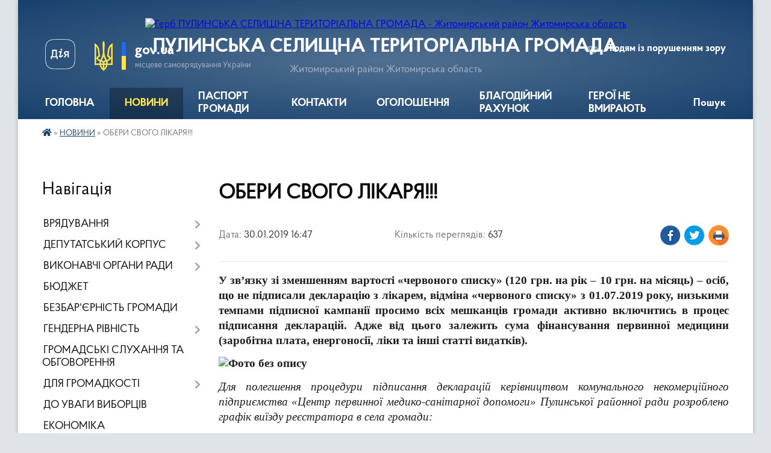

--- FILE ---
content_type: text/html; charset=UTF-8
request_url: https://pulynska-gromada.gov.ua/news/1548859670/
body_size: 15953
content:
<!DOCTYPE html>
<html lang="uk">
<head>
	<!--[if IE]><meta http-equiv="X-UA-Compatible" content="IE=edge"><![endif]-->
	<meta charset="utf-8">
	<meta name="viewport" content="width=device-width, initial-scale=1">
	<!--[if IE]><script>
		document.createElement('header');
		document.createElement('nav');
		document.createElement('main');
		document.createElement('section');
		document.createElement('article');
		document.createElement('aside');
		document.createElement('footer');
		document.createElement('figure');
		document.createElement('figcaption');
	</script><![endif]-->
	<title>ОБЕРИ СВОГО ЛІКАРЯ!!! | ПУЛИНСЬКА СЕЛИЩНА ТЕРИТОРІАЛЬНА ГРОМАДА Житомирський район Житомирська область</title>
	<meta name="description" content="У зв&amp;rsquo;язку зі зменшенням вартості &amp;laquo;червоного списку&amp;raquo; (120 грн. на рік &amp;ndash; 10 грн. на місяць) &amp;ndash; осіб, що не підписали декларацію з лікарем, відміна &amp;laquo;червоного списку&amp;raquo; з 01.07.2019 року, низькими темпами">
	<meta name="keywords" content="ОБЕРИ, СВОГО, ЛІКАРЯ!!!, |, ПУЛИНСЬКА, СЕЛИЩНА, ТЕРИТОРІАЛЬНА, ГРОМАДА, Житомирський, район, Житомирська, область">

	
		<meta property="og:image" content="https://rada.info/upload/users_files/04347172/b34186810d9ef182e4de7cf328d4ff43.jpg">
	<meta property="og:image:width" content="471">
	<meta property="og:image:height" content="320">
			<meta property="og:title" content="ОБЕРИ СВОГО ЛІКАРЯ!!!">
			<meta property="og:description" content="У зв&amp;rsquo;язку зі зменшенням вартості &amp;laquo;червоного списку&amp;raquo; (120 грн. на рік &amp;ndash; 10 грн. на місяць) &amp;ndash; осіб, що не підписали декларацію з лікарем, відміна &amp;laquo;червоного списку&amp;raquo; з 01.07.2019 року, низькими темпами підписної кампанії просимо всіх мешканців громади активно включитись в процес підписання декларацій. Адже від цього залежить сума фінансування первинної медицини (заробітна плата, енергоносії, ліки та інші статті видатків).">
			<meta property="og:type" content="article">
	<meta property="og:url" content="https://pulynska-gromada.gov.ua/news/1548859670/">
		
		<link rel="apple-touch-icon" sizes="57x57" href="https://gromada.org.ua/apple-icon-57x57.png">
	<link rel="apple-touch-icon" sizes="60x60" href="https://gromada.org.ua/apple-icon-60x60.png">
	<link rel="apple-touch-icon" sizes="72x72" href="https://gromada.org.ua/apple-icon-72x72.png">
	<link rel="apple-touch-icon" sizes="76x76" href="https://gromada.org.ua/apple-icon-76x76.png">
	<link rel="apple-touch-icon" sizes="114x114" href="https://gromada.org.ua/apple-icon-114x114.png">
	<link rel="apple-touch-icon" sizes="120x120" href="https://gromada.org.ua/apple-icon-120x120.png">
	<link rel="apple-touch-icon" sizes="144x144" href="https://gromada.org.ua/apple-icon-144x144.png">
	<link rel="apple-touch-icon" sizes="152x152" href="https://gromada.org.ua/apple-icon-152x152.png">
	<link rel="apple-touch-icon" sizes="180x180" href="https://gromada.org.ua/apple-icon-180x180.png">
	<link rel="icon" type="image/png" sizes="192x192"  href="https://gromada.org.ua/android-icon-192x192.png">
	<link rel="icon" type="image/png" sizes="32x32" href="https://gromada.org.ua/favicon-32x32.png">
	<link rel="icon" type="image/png" sizes="96x96" href="https://gromada.org.ua/favicon-96x96.png">
	<link rel="icon" type="image/png" sizes="16x16" href="https://gromada.org.ua/favicon-16x16.png">
	<link rel="manifest" href="https://gromada.org.ua/manifest.json">
	<meta name="msapplication-TileColor" content="#ffffff">
	<meta name="msapplication-TileImage" content="https://gromada.org.ua/ms-icon-144x144.png">
	<meta name="theme-color" content="#ffffff">
	
	
		<meta name="robots" content="">
	
    <link rel="preload" href="https://cdnjs.cloudflare.com/ajax/libs/font-awesome/5.9.0/css/all.min.css" as="style">
	<link rel="stylesheet" href="https://cdnjs.cloudflare.com/ajax/libs/font-awesome/5.9.0/css/all.min.css" integrity="sha512-q3eWabyZPc1XTCmF+8/LuE1ozpg5xxn7iO89yfSOd5/oKvyqLngoNGsx8jq92Y8eXJ/IRxQbEC+FGSYxtk2oiw==" crossorigin="anonymous" referrerpolicy="no-referrer" />

    <link rel="preload" href="//gromada.org.ua/themes/km2/css/styles_vip.css?v=3.33" as="style">
	<link rel="stylesheet" href="//gromada.org.ua/themes/km2/css/styles_vip.css?v=3.33">
	<link rel="stylesheet" href="//gromada.org.ua/themes/km2/css/17123/theme_vip.css?v=1764186586">
	
		<!--[if lt IE 9]>
	<script src="https://oss.maxcdn.com/html5shiv/3.7.2/html5shiv.min.js"></script>
	<script src="https://oss.maxcdn.com/respond/1.4.2/respond.min.js"></script>
	<![endif]-->
	<!--[if gte IE 9]>
	<style type="text/css">
		.gradient { filter: none; }
	</style>
	<![endif]-->

</head>
<body class="">

	<a href="#top_menu" class="skip-link link" aria-label="Перейти до головного меню (Alt+1)" accesskey="1">Перейти до головного меню (Alt+1)</a>
	<a href="#left_menu" class="skip-link link" aria-label="Перейти до бічного меню (Alt+2)" accesskey="2">Перейти до бічного меню (Alt+2)</a>
    <a href="#main_content" class="skip-link link" aria-label="Перейти до головного вмісту (Alt+3)" accesskey="3">Перейти до текстового вмісту (Alt+3)</a>




	
	<div class="wrap">
		
		<header>
			<div class="header_wrap">
				<div class="logo">
					<a href="https://pulynska-gromada.gov.ua/" id="logo" class="form_2">
						<img src="https://rada.info/upload/users_files/04347172/gerb/puliny_transparent.png" alt="Герб ПУЛИНСЬКА СЕЛИЩНА ТЕРИТОРІАЛЬНА ГРОМАДА - Житомирський район Житомирська область">
					</a>
				</div>
				<div class="title">
					<div class="slogan_1">ПУЛИНСЬКА СЕЛИЩНА ТЕРИТОРІАЛЬНА ГРОМАДА</div>
					<div class="slogan_2">Житомирський район Житомирська область</div>
				</div>
				<div class="gov_ua_block">
					<a class="diia" href="https://diia.gov.ua/" target="_blank" rel="nofollow" title="Державні послуги онлайн"><img src="//gromada.org.ua/themes/km2/img/diia.png" alt="Логотип Diia"></a>
					<img src="//gromada.org.ua/themes/km2/img/gerb.svg" class="gerb" alt="Герб України">
					<span class="devider"></span>
					<div class="title">
						<b>gov.ua</b>
						<span>місцеве самоврядування України</span>
					</div>
				</div>
								<div class="alt_link">
					<a href="#" rel="nofollow" title="Режим високої контастності" onclick="return set_special('7f8209a2df7b2e6552f5d03f896d29cdb55a7683');">Людям із порушенням зору</a>
				</div>
								
				<section class="top_nav">
					<nav class="main_menu" id="top_menu">
						<ul>
														<li class="">
								<a href="https://pulynska-gromada.gov.ua/main/"><span>ГОЛОВНА</span></a>
																							</li>
														<li class="active">
								<a href="https://pulynska-gromada.gov.ua/news/"><span>НОВИНИ</span></a>
																							</li>
														<li class="">
								<a href="https://pulynska-gromada.gov.ua/structure/"><span>ПАСПОРТ ГРОМАДИ</span></a>
																							</li>
														<li class="">
								<a href="https://pulynska-gromada.gov.ua/feedback/"><span>КОНТАКТИ</span></a>
																							</li>
														<li class="">
								<a href="https://pulynska-gromada.gov.ua/more_news/"><span>ОГОЛОШЕННЯ</span></a>
																							</li>
														<li class="">
								<a href="https://pulynska-gromada.gov.ua/dopomoga-oboroncyam-gromadi-15-56-34-11-03-2022/"><span>БЛАГОДІЙНИЙ РАХУНОК</span></a>
																							</li>
														<li class="">
								<a href="https://pulynska-gromada.gov.ua/geroi-ne-vmirajut-09-01-01-04-08-2025/"><span>ГЕРОЇ НЕ ВМИРАЮТЬ</span></a>
																							</li>
																				</ul>
					</nav>
					&nbsp;
					<button class="menu-button" id="open-button"><i class="fas fa-bars"></i> Меню сайту</button>
					<a href="https://pulynska-gromada.gov.ua/search/" rel="nofollow" class="search_button">Пошук</a>
				</section>
				
			</div>
		</header>
				
		<section class="bread_crumbs">
		<div xmlns:v="http://rdf.data-vocabulary.org/#"><a href="https://pulynska-gromada.gov.ua/" title="Головна сторінка"><i class="fas fa-home"></i></a> &raquo; <a href="https://pulynska-gromada.gov.ua/news/" aria-current="page">НОВИНИ</a>  &raquo; <span>ОБЕРИ СВОГО ЛІКАРЯ!!!</span></div>
	</section>
	
	<section class="center_block">
		<div class="row">
			<div class="grid-25 fr">
				<aside>
				
									
										<div class="sidebar_title">Навігація</div>
										
					<nav class="sidebar_menu" id="left_menu">
						<ul>
														<li class=" has-sub">
								<a href="https://pulynska-gromada.gov.ua/vryaduvannya-16-22-52-11-07-2025/"><span>ВРЯДУВАННЯ</span></a>
																<button onclick="return show_next_level(this);" aria-label="Показати підменю"></button>
																								<ul>
																		<li class="">
										<a href="https://pulynska-gromada.gov.ua/kerivnik-radi-16-24-52-11-07-2025/"><span>Керівник громади</span></a>
																													</li>
																		<li class="">
										<a href="https://pulynska-gromada.gov.ua/kerivnij-sklad-16-24-31-11-07-2025/"><span>Керівництво громади</span></a>
																													</li>
																		<li class=" has-sub">
										<a href="https://pulynska-gromada.gov.ua/struktura-16-25-13-11-07-2025/"><span>Структура селищної ради</span></a>
																				<button onclick="return show_next_level(this);" aria-label="Показати підменю"></button>
																														<ul>
																						<li><a href="https://pulynska-gromada.gov.ua/struktura-radi-1540818556/"><span>Структура ради</span></a></li>
																																</ul>
																			</li>
																		<li class="">
										<a href="https://pulynska-gromada.gov.ua/statut-gromadi-15-34-37-28-02-2018/"><span>Статут громади</span></a>
																													</li>
																		<li class=" has-sub">
										<a href="https://pulynska-gromada.gov.ua/reglament-roboti-16-25-51-11-07-2025/"><span>Регламент роботи</span></a>
																				<button onclick="return show_next_level(this);" aria-label="Показати підменю"></button>
																														<ul>
																						<li><a href="https://pulynska-gromada.gov.ua/reglament-radi-1540895084/"><span>Регламент ради</span></a></li>
																																</ul>
																			</li>
																		<li class="">
										<a href="https://pulynska-gromada.gov.ua/starosti-14-34-47-04-08-2025/"><span>Старости</span></a>
																													</li>
																		<li class=" has-sub">
										<a href="https://pulynska-gromada.gov.ua/vikonavchij-komitet-16-26-06-11-07-2025/"><span>Виконавчий комітет</span></a>
																				<button onclick="return show_next_level(this);" aria-label="Показати підменю"></button>
																														<ul>
																						<li><a href="https://pulynska-gromada.gov.ua/vikonavchij-komitet-13-47-47-04-12-2017/"><span>Персональний склад виконавчого комітету селищної ради</span></a></li>
																						<li><a href="https://pulynska-gromada.gov.ua/reglament-vikonavchogo-komitetu-08-11-12-12-08-2025/"><span>Регламент виконавчого комітету</span></a></li>
																						<li><a href="https://pulynska-gromada.gov.ua/plan-roboti-08-11-52-12-08-2025/"><span>План роботи</span></a></li>
																						<li><a href="https://pulynska-gromada.gov.ua/grafik-prijomu-gromadyan-chlenami-vikonavchogo-komitetu-08-12-34-12-08-2025/"><span>Графік прийому громадян членами виконавчого комітету</span></a></li>
																																</ul>
																			</li>
																										</ul>
															</li>
														<li class=" has-sub">
								<a href="https://pulynska-gromada.gov.ua/deputatskij-korpus-16-25-38-11-07-2025/"><span>ДЕПУТАТСЬКИЙ КОРПУС</span></a>
																<button onclick="return show_next_level(this);" aria-label="Показати підменю"></button>
																								<ul>
																		<li class="">
										<a href="https://pulynska-gromada.gov.ua/deputati-13-18-53-04-12-2017/"><span>Персональний склад депутатського корпусу</span></a>
																													</li>
																		<li class=" has-sub">
										<a href="https://pulynska-gromada.gov.ua/postijni-komisii-1540820073/"><span>Постійні комісії селищної ради</span></a>
																				<button onclick="return show_next_level(this);" aria-label="Показати підменю"></button>
																														<ul>
																						<li><a href="https://pulynska-gromada.gov.ua/postijna-komisiya-z-pitan-bjudzhetu-komunalnoi-vlasnosti-ta-planuvannya-socialnoekonomichnogo-rozvitku-1540820396/"><span>Постійна комісія з питань бюджету, комунальної власності та планування соціально-економічного розвитку</span></a></li>
																						<li><a href="https://pulynska-gromada.gov.ua/postijna-komisiya-z-pitan-zemelnih-vidnosin-budivnictva-zhitlovokomunalnogo-gospodarstva-ta-ekologii-1540820415/"><span>Постійна комісія з питань земельних відносин, будівництва, житлово-комунального господарства та екології</span></a></li>
																						<li><a href="https://pulynska-gromada.gov.ua/postijna-komisiya-z-gumanitarnih-pitan-ta-reglamentu-osvita-fizichne-vihovannya-kultura-ohorona-zdorov’ya-ta-socialnij-zahist-1540820439/"><span>Постійна комісія з гуманітарних питань та регламенту (освіта, фізичне виховання, культура, охорона здоров’я та соціальний захист)</span></a></li>
																																</ul>
																			</li>
																		<li class="">
										<a href="https://pulynska-gromada.gov.ua/plan-roboti-selischnoi-radi-08-23-18-12-08-2025/"><span>План роботи селищної ради</span></a>
																													</li>
																										</ul>
															</li>
														<li class=" has-sub">
								<a href="https://pulynska-gromada.gov.ua/vikonavchi-organi-radi-15-47-05-07-07-2025/"><span>ВИКОНАВЧІ ОРГАНИ РАДИ</span></a>
																<button onclick="return show_next_level(this);" aria-label="Показати підменю"></button>
																								<ul>
																		<li class=" has-sub">
										<a href="https://pulynska-gromada.gov.ua/viddil-osviti-1554706684/"><span>Відділ освіти</span></a>
																				<button onclick="return show_next_level(this);" aria-label="Показати підменю"></button>
																														<ul>
																						<li><a href="https://pulynska-gromada.gov.ua/ogoloshennya-1555072359/"><span>Оголошення</span></a></li>
																						<li><a href="https://pulynska-gromada.gov.ua/novini-1554795348/"><span>Новини</span></a></li>
																						<li><a href="https://pulynska-gromada.gov.ua/arhiv-dokumentiv-1554795426/"><span>Архів документів</span></a></li>
																						<li><a href="https://pulynska-gromada.gov.ua/vakantni-posadi-1554795476/"><span>Вакантні посади</span></a></li>
																						<li><a href="https://pulynska-gromada.gov.ua/zakonodavchi-dokumenti-1554795540/"><span>Законодавчі документи</span></a></li>
																						<li><a href="https://pulynska-gromada.gov.ua/zavdannya-viddilu-15-21-35-25-09-2025/"><span>Завдання відділу</span></a></li>
																						<li><a href="https://pulynska-gromada.gov.ua/polozhennya-pro-viddil-09-52-56-24-09-2025/"><span>Положення про відділ</span></a></li>
																																</ul>
																			</li>
																		<li class=" has-sub">
										<a href="https://pulynska-gromada.gov.ua/sluzhba-u-spravah-ditej-10-13-40-07-11-2024/"><span>Служба у справах дітей</span></a>
																				<button onclick="return show_next_level(this);" aria-label="Показати підменю"></button>
																														<ul>
																						<li><a href="https://pulynska-gromada.gov.ua/polozhennya-pro-viddil-09-45-11-24-09-2025/"><span>Положення про відділ</span></a></li>
																						<li><a href="https://pulynska-gromada.gov.ua/zavdannya-viddilu-09-51-29-24-09-2025/"><span>Завдання відділу</span></a></li>
																																</ul>
																			</li>
																		<li class=" has-sub">
										<a href="javascript:;"><span>Відділ гуманітарний</span></a>
																				<button onclick="return show_next_level(this);" aria-label="Показати підменю"></button>
																														<ul>
																						<li><a href="https://pulynska-gromada.gov.ua/ohorona-zdorovya-12-47-33-30-06-2021/"><span>Охорона здоров'я</span></a></li>
																						<li><a href="https://pulynska-gromada.gov.ua/reestraciya-kolektivnih-dogovoriv-11-52-16-09-03-2021/"><span>Реєстрація колективних договорів</span></a></li>
																						<li><a href="https://pulynska-gromada.gov.ua/polozhennya-pro-viddil-14-59-22-25-09-2025/"><span>Положення про відділ</span></a></li>
																						<li><a href="https://pulynska-gromada.gov.ua/zavdannya-viddilu-15-19-16-25-09-2025/"><span>Завдання відділу</span></a></li>
																																</ul>
																			</li>
																		<li class=" has-sub">
										<a href="https://pulynska-gromada.gov.ua/finansovij-viddil-10-33-51-08-07-2025/"><span>Фінансовий відділ</span></a>
																				<button onclick="return show_next_level(this);" aria-label="Показати підменю"></button>
																														<ul>
																						<li><a href="https://pulynska-gromada.gov.ua/posadova-instrukciya-10-37-42-08-07-2025/"><span>Завдання відділу</span></a></li>
																						<li><a href="https://pulynska-gromada.gov.ua/polozhennya-10-38-02-08-07-2025/"><span>Положення про відділ</span></a></li>
																																</ul>
																			</li>
																										</ul>
															</li>
														<li class="">
								<a href="https://pulynska-gromada.gov.ua/bjudzhet-gromadi-16-06-26-19-06-2020/"><span>БЮДЖЕТ</span></a>
																							</li>
														<li class="">
								<a href="https://pulynska-gromada.gov.ua/monitoring-ta-ocinka-stupenya-bezbar’ernosti-09-41-24-07-10-2021/"><span>БЕЗБАР'ЄРНІСТЬ ГРОМАДИ</span></a>
																							</li>
														<li class=" has-sub">
								<a href="https://pulynska-gromada.gov.ua/genderna-rivnist-09-57-38-04-08-2025/"><span>ГЕНДЕРНА РІВНІСТЬ</span></a>
																<button onclick="return show_next_level(this);" aria-label="Показати підменю"></button>
																								<ul>
																		<li class="">
										<a href="https://pulynska-gromada.gov.ua/vidpovidalna-osoba-09-58-10-04-08-2025/"><span>Відповідальна особа</span></a>
																													</li>
																		<li class="">
										<a href="https://pulynska-gromada.gov.ua/normativnopravova-baza-09-58-51-04-08-2025/"><span>Нормативно-правова база</span></a>
																													</li>
																		<li class="">
										<a href="https://pulynska-gromada.gov.ua/aktualna-informaciya-09-59-17-04-08-2025/"><span>Актуальна інформація</span></a>
																													</li>
																										</ul>
															</li>
														<li class="">
								<a href="https://pulynska-gromada.gov.ua/gromadske-obgovorennya-20-51-06-14-12-2017/"><span>ГРОМАДСЬКІ СЛУХАННЯ ТА ОБГОВОРЕННЯ</span></a>
																							</li>
														<li class=" has-sub">
								<a href="https://pulynska-gromada.gov.ua/dlya-gromadskosti-14-46-12-10-07-2025/"><span>ДЛЯ ГРОМАДКОСТІ</span></a>
																<button onclick="return show_next_level(this);" aria-label="Показати підменю"></button>
																								<ul>
																		<li class="">
										<a href="https://pulynska-gromada.gov.ua/programi-12-05-08-12-03-2025/"><span>Програми</span></a>
																													</li>
																		<li class="">
										<a href="https://pulynska-gromada.gov.ua/dostup-do-publichnoi-informacii-14-46-44-10-07-2025/"><span>Доступ до публічної інформації</span></a>
																													</li>
																		<li class="">
										<a href="https://pulynska-gromada.gov.ua/grafik-vivezennya-tverdih-pobutovih-vidhodiv-kbp-pulinskij-vodokanal-pulinskoi-selischnoi-radi-na-2022-rik--u-smt-pulini-18-01-14-30-11-2021/"><span>Графік вивезення твердих побутових відходів у селищі Пулини</span></a>
																													</li>
																		<li class="">
										<a href="https://pulynska-gromada.gov.ua/zahist-prav-spozhivachiv-1522070796/"><span>Захист прав споживачів</span></a>
																													</li>
																		<li class="">
										<a href="https://pulynska-gromada.gov.ua/pravila-blagoustoju-12-15-23-01-03-2018/"><span>Правила благоустрою</span></a>
																													</li>
																										</ul>
															</li>
														<li class="">
								<a href="https://pulynska-gromada.gov.ua/do-uvagi-viborciv-15-04-50-04-08-2025/"><span>ДО УВАГИ ВИБОРЦІВ</span></a>
																							</li>
														<li class="">
								<a href="https://pulynska-gromada.gov.ua/ekonomika-15-06-21-04-08-2025/"><span>ЕКОНОМІКА</span></a>
																							</li>
														<li class=" has-sub">
								<a href="https://pulynska-gromada.gov.ua/energoefektivnist-15-17-48-04-08-2025/"><span>ЕНЕРГОЕФЕКТИВНІСТЬ</span></a>
																<button onclick="return show_next_level(this);" aria-label="Показати підменю"></button>
																								<ul>
																		<li class="">
										<a href="https://pulynska-gromada.gov.ua/programa-energoefektivnosti-09-23-16-04-11-2025/"><span>Програма енергоефективності</span></a>
																													</li>
																		<li class=" has-sub">
										<a href="https://pulynska-gromada.gov.ua/plan-energomenedzhmentu-09-24-18-04-11-2025/"><span>План енергоменеджменту</span></a>
																				<button onclick="return show_next_level(this);" aria-label="Показати підменю"></button>
																														<ul>
																						<li><a href="https://pulynska-gromada.gov.ua/2023-09-28-10-04-11-2025/"><span>2023</span></a></li>
																						<li><a href="https://pulynska-gromada.gov.ua/2024-09-28-24-04-11-2025/"><span>2024</span></a></li>
																						<li><a href="https://pulynska-gromada.gov.ua/2025-09-28-36-04-11-2025/"><span>2025</span></a></li>
																						<li><a href="https://pulynska-gromada.gov.ua/2026-09-28-49-04-11-2025/"><span>2026</span></a></li>
																																</ul>
																			</li>
																		<li class=" has-sub">
										<a href="https://pulynska-gromada.gov.ua/analitichni-zviti-energobalansu-09-25-05-04-11-2025/"><span>Аналітичні звіти енергобалансу</span></a>
																				<button onclick="return show_next_level(this);" aria-label="Показати підменю"></button>
																														<ul>
																						<li><a href="https://pulynska-gromada.gov.ua/2021-09-29-10-04-11-2025/"><span>2021</span></a></li>
																						<li><a href="https://pulynska-gromada.gov.ua/2022-09-29-24-04-11-2025/"><span>2022</span></a></li>
																						<li><a href="https://pulynska-gromada.gov.ua/2023-09-29-40-04-11-2025/"><span>2023</span></a></li>
																						<li><a href="https://pulynska-gromada.gov.ua/2024-09-29-54-04-11-2025/"><span>2024</span></a></li>
																																</ul>
																			</li>
																		<li class="">
										<a href="https://pulynska-gromada.gov.ua/analitichnij-zvit-energobalansu-za-2021-2024-rr-09-26-22-04-11-2025/"><span>Аналітичний звіт енергобалансу за 2021 - 2024 рр.</span></a>
																													</li>
																										</ul>
															</li>
														<li class="">
								<a href="https://pulynska-gromada.gov.ua/evrointegraciya-ukraini-11-32-34-06-10-2023/"><span>ЄВРОІНТЕГРАЦІЯ УКРАЇНИ</span></a>
																							</li>
														<li class="">
								<a href="https://pulynska-gromada.gov.ua/zapobigannya-korupcii-15-27-58-04-08-2025/"><span>ЗАПОБІГАННЯ КОРУПЦІЇ</span></a>
																							</li>
														<li class=" has-sub">
								<a href="https://pulynska-gromada.gov.ua/zvernennya-gromadyan-08-11-39-31-10-2025/"><span>ЗВЕРНЕННЯ ГРОМАДЯН</span></a>
																<button onclick="return show_next_level(this);" aria-label="Показати підменю"></button>
																								<ul>
																		<li class="">
										<a href="https://pulynska-gromada.gov.ua/normativnopravova-baza-08-14-53-31-10-2025/"><span>Нормативно-правова база</span></a>
																													</li>
																		<li class="">
										<a href="https://pulynska-gromada.gov.ua/pravila-podannya-zvernennya-08-17-35-31-10-2025/"><span>Правила подання звернення</span></a>
																													</li>
																		<li class="">
										<a href="https://pulynska-gromada.gov.ua/prijom-gromadyan-posadovcyami-08-21-11-31-10-2025/"><span>Прийом громадян посадовцями</span></a>
																													</li>
																		<li class="">
										<a href="https://pulynska-gromada.gov.ua/elektronne-zvernennya-do-posadovcya-08-21-46-31-10-2025/"><span>Електронне звернення до посадовця</span></a>
																													</li>
																		<li class="">
										<a href="https://pulynska-gromada.gov.ua/zrazki-zayav-ta-informacijnih-zapitiv-08-27-37-31-10-2025/"><span>Зразки заяв та інформаційних запитів</span></a>
																													</li>
																		<li class=" has-sub">
										<a href="https://pulynska-gromada.gov.ua/zviti-selischnoi-radi-schodo-vikonannya-zakonu-ukraini-pro-zvernennya-gromadyan-08-30-05-31-10-2025/"><span>Звіти селищної ради щодо виконання Закону України «Про звернення громадян»</span></a>
																				<button onclick="return show_next_level(this);" aria-label="Показати підменю"></button>
																														<ul>
																						<li><a href="https://pulynska-gromada.gov.ua/2021-08-30-41-31-10-2025/"><span>2021</span></a></li>
																						<li><a href="https://pulynska-gromada.gov.ua/2022-08-30-53-31-10-2025/"><span>2022</span></a></li>
																						<li><a href="https://pulynska-gromada.gov.ua/2024-08-31-05-31-10-2025/"><span>2023</span></a></li>
																						<li><a href="https://pulynska-gromada.gov.ua/2024-09-44-36-04-11-2025/"><span>2024</span></a></li>
																																</ul>
																			</li>
																										</ul>
															</li>
														<li class="">
								<a href="https://pulynska-gromada.gov.ua/zviti-11-08-48-15-03-2025/"><span>ЗВІТИ</span></a>
																							</li>
														<li class=" has-sub">
								<a href="javascript:;"><span>ІНВЕСТИЦІЙНА ДІЯЛЬНІСТЬ</span></a>
																<button onclick="return show_next_level(this);" aria-label="Показати підменю"></button>
																								<ul>
																		<li class=" has-sub">
										<a href="javascript:;"><span>Аукціони</span></a>
																				<button onclick="return show_next_level(this);" aria-label="Показати підменю"></button>
																														<ul>
																						<li><a href="https://pulynska-gromada.gov.ua/2019-08-53-48-09-02-2021/"><span>2019</span></a></li>
																						<li><a href="https://pulynska-gromada.gov.ua/2020-08-54-06-09-02-2021/"><span>2020</span></a></li>
																						<li><a href="https://pulynska-gromada.gov.ua/2021-planuvannya-12-11-56-09-02-2021/"><span>2021 (планування)</span></a></li>
																																</ul>
																			</li>
																		<li class="">
										<a href="https://pulynska-gromada.gov.ua/investicijni-propozicii-13-37-13-09-02-2021/"><span>Інвестиційні пропозиції</span></a>
																													</li>
																										</ul>
															</li>
														<li class=" has-sub">
								<a href="https://pulynska-gromada.gov.ua/komunalni-ustanovi-pidpriemstva-14-49-18-10-07-2025/"><span>КОМУНАЛЬНІ УСТАНОВИ, ПІДПРИЄМСТВА</span></a>
																<button onclick="return show_next_level(this);" aria-label="Показати підменю"></button>
																								<ul>
																		<li class="">
										<a href="https://pulynska-gromada.gov.ua/socialnij-zahist-14-54-35-10-07-2025/"><span>Соціальний захист</span></a>
																													</li>
																		<li class="">
										<a href="https://pulynska-gromada.gov.ua/ohorona-zdorovya-14-55-16-10-07-2025/"><span>Охорона здоров'я</span></a>
																													</li>
																		<li class="">
										<a href="https://pulynska-gromada.gov.ua/nadannya-medichnih-poslug-u-gromadi-16-04-02-06-06-2023/"><span>Надання медичних послуг</span></a>
																													</li>
																		<li class=" has-sub">
										<a href="https://pulynska-gromada.gov.ua/osvita-14-55-35-10-07-2025/"><span>Освіта</span></a>
																				<button onclick="return show_next_level(this);" aria-label="Показати підменю"></button>
																														<ul>
																						<li><a href="https://pulynska-gromada.gov.ua/zakladi-zagalnoi-serednoi-osviti-1525240894/"><span>Заклади загальної середньої освіти</span></a></li>
																						<li><a href="https://pulynska-gromada.gov.ua/pulinska-zosh-1525241189/"><span>Пулинська ЗОШ І-ІІІ ступенів</span></a></li>
																						<li><a href="https://pulynska-gromada.gov.ua/ivanovicka-zosh-iiii-stupeniv-1525241342/"><span>Івановицька ЗОШ І-ІІІ ступенів</span></a></li>
																						<li><a href="https://pulynska-gromada.gov.ua/koshelivska-zosh-iiii-stupeniv-1525241368/"><span>Кошелівська ЗОШ І-ІІІ ступенів</span></a></li>
																						<li><a href="https://pulynska-gromada.gov.ua/vaclavpilska-gimnaziya-1525241396/"><span>Вацлавпільська гімназія</span></a></li>
																						<li><a href="https://pulynska-gromada.gov.ua/starooleksandrivska-zosh-1525241128/"><span>Староолександрівська ЗОШ І-ІІ ступенів</span></a></li>
																						<li><a href="https://pulynska-gromada.gov.ua/skolobivska-zosh-iii-stupeniv-1525241441/"><span>Сколобівська ЗОШ І-ІІ ступенів</span></a></li>
																						<li><a href="https://pulynska-gromada.gov.ua/zelenopolyanskij-nvk-1525241462/"><span>Зеленополянський НВК</span></a></li>
																						<li><a href="https://pulynska-gromada.gov.ua/kzpo-cdjut-1524811458/"><span>КЗПО ЦДЮТ</span></a></li>
																						<li><a href="https://pulynska-gromada.gov.ua/ku-pulmnskij-irc-1548931261/"><span>КУ "Пулинський ІРЦ"</span></a></li>
																						<li><a href="https://pulynska-gromada.gov.ua/zakladi-doshkilnoi-osviti-1525240985/"><span>Заклади дошкільної освіти</span></a></li>
																																</ul>
																			</li>
																		<li class="">
										<a href="https://pulynska-gromada.gov.ua/kultura-14-55-55-10-07-2025/"><span>Культура</span></a>
																													</li>
																		<li class="">
										<a href="https://pulynska-gromada.gov.ua/zhkg-14-56-15-10-07-2025/"><span>ЖКГ</span></a>
																													</li>
																		<li class="">
										<a href="https://pulynska-gromada.gov.ua/inshe-14-56-31-10-07-2025/"><span>Інше</span></a>
																													</li>
																										</ul>
															</li>
														<li class="">
								<a href="https://pulynska-gromada.gov.ua/mizhnarodna-spivpracya-ta-municipalne-spivrobitnictvo-16-29-01-04-08-2025/"><span>МІЖНАРОДНА СПІВПРАЦЯ ТА МУНІЦИПАЛЬНЕ СПІВРОБІТНИЦТВО</span></a>
																							</li>
														<li class="">
								<a href="https://pulynska-gromada.gov.ua/mistobudivna-dokumentaciya-16-32-45-04-08-2025/"><span>МІСТОБУДІВНА ДОКУМЕНТАЦІЯ</span></a>
																							</li>
														<li class=" has-sub">
								<a href="https://pulynska-gromada.gov.ua/docs/"><span>ОФІЦІЙНІ ДОКУМЕНТИ</span></a>
																<button onclick="return show_next_level(this);" aria-label="Показати підменю"></button>
																								<ul>
																		<li class="">
										<a href="https://pulynska-gromada.gov.ua/rishennya-vikonkomu-1521728019/"><span>Рішення виконкому</span></a>
																													</li>
																		<li class="">
										<a href="https://pulynska-gromada.gov.ua/rozporyadzhennya-selischnogo-golovi-1548143246/"><span>Розпорядження селищного голови</span></a>
																													</li>
																		<li class="">
										<a href="https://pulynska-gromada.gov.ua/reestr-rishen-pro-prisvoennya-adres-obektam-budivnictva-ta-obektam-neruhomogo-majna-1567502997/"><span>Реєстр рішень про присвоєння адрес об'єктам будівництва та об'єктам нерухомого майна</span></a>
																													</li>
																		<li class="">
										<a href="https://pulynska-gromada.gov.ua/sesii-21-56-02-12-12-2017/"><span>Результати поіменного голосування</span></a>
																													</li>
																		<li class="">
										<a href="https://pulynska-gromada.gov.ua/pro-zvit-selischnogo-golovi-gavriljuka-os-pro-diyalnist-vikonavchih-organiv-selischnoi-radi-ta-pro-zdijsnennya-derzhavnoi-regulyatornoi-poli-11-03-52-07-03-2024/"><span>Звіт  про виконання Плану (Програми) економічного і соціального розвитку Пулинської селищної територіальної громади за 2024 рік  та про здійснення державної   регуляторної  політики  виконавчими  органами селищної ради за 2024 рік</span></a>
																													</li>
																										</ul>
															</li>
														<li class="">
								<a href="https://pulynska-gromada.gov.ua/ochischennya-vladi-17-56-45-10-01-2018/"><span>ОЧИЩЕННЯ ВЛАДИ</span></a>
																							</li>
														<li class="">
								<a href="https://pulynska-gromada.gov.ua/povidomlennya-pro-konkursi-08-10-37-08-08-2025/"><span>ПОВІДОМЛЕННЯ ПРО КОНКУРСИ</span></a>
																							</li>
														<li class=" has-sub">
								<a href="https://pulynska-gromada.gov.ua/prozorist-ta-vidkritist-16-27-12-11-07-2025/"><span>ПРОЗОРІСТЬ ТА ВІДКРИТІСТЬ</span></a>
																<button onclick="return show_next_level(this);" aria-label="Показати підменю"></button>
																								<ul>
																		<li class="">
										<a href="https://pulynska-gromada.gov.ua/videozapis-plenarnih-zasidan-sesij-selischnoi-radi-14-07-53-03-10-2024/"><span>Відеозапис пленарних засідань сесій селищної ради</span></a>
																													</li>
																										</ul>
															</li>
														<li class="">
								<a href="https://pulynska-gromada.gov.ua/programi-pidtrimki-zahisnikiv-i-zahisnic-ukraini-veteraniv-vijni-chleniv-ih-simej-ta-simej-zagiblih-pomerlih-12-15-31-12-03-2025/"><span>ПРОГРАМИ ПІДТРИМКИ ЗАХИСНИКІВ І ЗАХИСНИЦЬ УКРАЇНИ, ВЕТЕРАНІВ ВІЙНИ, ЧЛЕНІВ ЇХ СІМЕЙ ТА СІМЕЙ ЗАГИБЛИХ (ПОМЕРЛИХ)</span></a>
																							</li>
														<li class="">
								<a href="https://pulynska-gromada.gov.ua/publichni-zakupivli-15-04-34-14-08-2025/"><span>ПУБЛІЧНІ ЗАКУПІВЛІ</span></a>
																							</li>
														<li class="">
								<a href="https://pulynska-gromada.gov.ua/pulinska-selischna-tvk-16-06-36-07-09-2020/"><span>ПУЛИНСЬКА СЕЛИЩНА ТВК</span></a>
																							</li>
														<li class="">
								<a href="https://pulynska-gromada.gov.ua/regulyatorna-politika-11-40-56-15-02-2018/"><span>РЕГУЛЯТОРНА ПОЛІТИКА</span></a>
																							</li>
														<li class="">
								<a href="https://pulynska-gromada.gov.ua/turistu-15-06-44-14-08-2025/"><span>ТУРИСТУ</span></a>
																							</li>
														<li class=" has-sub">
								<a href="https://pulynska-gromada.gov.ua/upravlinnya-majnom-14-48-18-10-07-2025/"><span>УПРАВЛІННЯ МАЙНОМ</span></a>
																<button onclick="return show_next_level(this);" aria-label="Показати підменю"></button>
																								<ul>
																		<li class=" has-sub">
										<a href="https://pulynska-gromada.gov.ua/orenda-majna-14-50-11-10-07-2025/"><span>Оренда майна</span></a>
																				<button onclick="return show_next_level(this);" aria-label="Показати підменю"></button>
																														<ul>
																						<li><a href="https://pulynska-gromada.gov.ua/neruhome-majno-vkljuchene-do-pereliku-i-tipu-14-52-24-10-07-2025/"><span>Нерухоме майно включене до переліку І типу</span></a></li>
																						<li><a href="https://pulynska-gromada.gov.ua/neruhome-majno-vkljuchene-do-pereliku-ii-tipu-14-52-45-10-07-2025/"><span>Нерухоме майно включене до переліку ІІ типу</span></a></li>
																						<li><a href="https://pulynska-gromada.gov.ua/orenda-14-36-18-14-01-2021/"><span>Оренда</span></a></li>
																																</ul>
																			</li>
																		<li class="">
										<a href="https://pulynska-gromada.gov.ua/privatizaciya-10-20-59-13-11-2023/"><span>Приватизація</span></a>
																													</li>
																		<li class=" has-sub">
										<a href="https://pulynska-gromada.gov.ua/privatizaciya-majna-14-50-34-10-07-2025/"><span>Приватизація майна</span></a>
																				<button onclick="return show_next_level(this);" aria-label="Показати підменю"></button>
																														<ul>
																						<li><a href="https://pulynska-gromada.gov.ua/povidomlennya-pro-privatizaciju-14-53-19-10-07-2025/"><span>Повідомлення про приватизацію</span></a></li>
																																</ul>
																			</li>
																										</ul>
															</li>
														<li class="">
								<a href="https://pulynska-gromada.gov.ua/fotogalereya-15-10-53-14-08-2025/"><span>ФОТОГАЛЕРЕЯ</span></a>
																							</li>
														<li class=" has-sub">
								<a href="https://pulynska-gromada.gov.ua/civilnij-zahist-naselennya-09-44-45-11-11-2021/"><span>ЦИВІЛЬНИЙ ЗАХИСТ НАСЕЛЕННЯ</span></a>
																<button onclick="return show_next_level(this);" aria-label="Показати підменю"></button>
																								<ul>
																		<li class=" has-sub">
										<a href="https://pulynska-gromada.gov.ua/komisiya-teb-ta-ns-11-09-47-08-07-2025/"><span>Комісія ТЕБ та НС</span></a>
																				<button onclick="return show_next_level(this);" aria-label="Показати підменю"></button>
																														<ul>
																						<li><a href="https://pulynska-gromada.gov.ua/protokoli-zasidan-komisii-2021-rik-08-57-43-06-01-2023/"><span>ПРОТОКОЛИ засідань комісії 2021 рік</span></a></li>
																						<li><a href="https://pulynska-gromada.gov.ua/protokoli-zasidan-komisii-2022-rik-08-58-06-06-01-2023/"><span>ПРОТОКОЛИ засідань комісії 2022 рік</span></a></li>
																						<li><a href="https://pulynska-gromada.gov.ua/protokoli-zasidan-komisii-2023-rik-08-58-30-06-01-2023/"><span>ПРОТОКОЛИ засідань комісії 2023 рік</span></a></li>
																						<li><a href="https://pulynska-gromada.gov.ua/protokoli-zasidan-komisii-2024-09-50-18-07-07-2025/"><span>ПРОТОКОЛИ засідань комісії 2024 рік</span></a></li>
																						<li><a href="https://pulynska-gromada.gov.ua/protokoli-zasidan-komisii-2025-rik-09-57-44-02-09-2025/"><span>ПРОТОКОЛИ засідань комісії 2025 рік</span></a></li>
																																</ul>
																			</li>
																		<li class="">
										<a href="https://pulynska-gromada.gov.ua/zahisni-sporudi-11-15-10-08-07-2025/"><span>Захисні споруди</span></a>
																													</li>
																		<li class="">
										<a href="https://pulynska-gromada.gov.ua/bezpeka-gromadyan-pid-chas-vijni-11-15-41-08-07-2025/"><span>Безпека громадян під час війни</span></a>
																													</li>
																		<li class="">
										<a href="https://pulynska-gromada.gov.ua/pamyatki-ta-informaciya-09-46-43-11-11-2021/"><span>Пам'ятки та інформація</span></a>
																													</li>
																		<li class="">
										<a href="https://pulynska-gromada.gov.ua/konsultativnij-punkt-09-45-51-11-11-2021/"><span>Консультативний пункт</span></a>
																													</li>
																		<li class="">
										<a href="https://pulynska-gromada.gov.ua/bezpeka-gromadyan-pid-chas-vijni-12-44-47-21-03-2022/"><span>Безпека громадян під час війни</span></a>
																													</li>
																										</ul>
															</li>
														<li class=" has-sub">
								<a href="javascript:;"><span>ЦНАП</span></a>
																<button onclick="return show_next_level(this);" aria-label="Показати підменю"></button>
																								<ul>
																		<li class="">
										<a href="https://pulynska-gromada.gov.ua/informaciya-pro-cnap-10-06-49-16-02-2021/"><span>Інформація про ЦНАП</span></a>
																													</li>
																		<li class="">
										<a href="https://pulynska-gromada.gov.ua/informaciya-pro-vrm-10-48-06-16-02-2021/"><span>Інформація про ВРМ</span></a>
																													</li>
																		<li class=" has-sub">
										<a href="javascript:;"><span>Загальні питання діяльності</span></a>
																				<button onclick="return show_next_level(this);" aria-label="Показати підменю"></button>
																														<ul>
																						<li><a href="https://pulynska-gromada.gov.ua/polozhennya-11-48-12-16-02-2021/"><span>Положення</span></a></li>
																						<li><a href="https://pulynska-gromada.gov.ua/reglament-14-06-26-16-02-2021/"><span>Регламент</span></a></li>
																						<li><a href="https://pulynska-gromada.gov.ua/perelik-administrativnih-poslug-15-44-28-16-02-2021/"><span>Перелік адміністративних послуг ЦНАП</span></a></li>
																						<li><a href="https://pulynska-gromada.gov.ua/perelik-administrativnih-poslug-vrm-15-52-07-16-02-2021/"><span>Перелік адміністративних послуг ВРМ</span></a></li>
																						<li><a href="https://pulynska-gromada.gov.ua/rekviziti-dlya-oplati-administrativnih-poslug-16-46-10-16-02-2021/"><span>Реквізити для оплати адміністративних послуг</span></a></li>
																																</ul>
																			</li>
																		<li class="">
										<a href="https://pulynska-gromada.gov.ua/administrativni-poslugi-08-59-34-17-02-2021/"><span>Адміністративні послуги</span></a>
																													</li>
																										</ul>
															</li>
														<li class=" has-sub">
								<a href="https://pulynska-gromada.gov.ua/investoru-15-45-35-07-07-2025/"><span>ШУКАЄМО ІНВЕСТОРА</span></a>
																<button onclick="return show_next_level(this);" aria-label="Показати підменю"></button>
																								<ul>
																		<li class=" has-sub">
										<a href="https://pulynska-gromada.gov.ua/resursi-gromadi-15-45-58-07-07-2025/"><span>Ресурси громади</span></a>
																				<button onclick="return show_next_level(this);" aria-label="Показати підменю"></button>
																														<ul>
																						<li><a href="https://pulynska-gromada.gov.ua/community-presentation-16-48-31-25-08-2025/"><span>Community presentation</span></a></li>
																						<li><a href="https://pulynska-gromada.gov.ua/investicijnij-pasport-10-52-54-09-02-2021/"><span>Інвестиційний паспорт</span></a></li>
																						<li><a href="https://pulynska-gromada.gov.ua/mistobudivna-dokumentaciya-08-33-30-29-09-2020/"><span>Містобудівна документація</span></a></li>
																						<li><a href="https://pulynska-gromada.gov.ua/orenda-komunalnogo-majna-11-08-15-08-07-2025/"><span>Оренда комунального майна</span></a></li>
																						<li><a href="https://pulynska-gromada.gov.ua/zemelni-dilyanki-11-08-42-08-07-2025/"><span>Земельні ділянки</span></a></li>
																																</ul>
																			</li>
																		<li class=" has-sub">
										<a href="https://pulynska-gromada.gov.ua/strategiya-rozvitku-1562852523/"><span>Стратегія розвитку</span></a>
																				<button onclick="return show_next_level(this);" aria-label="Показати підменю"></button>
																														<ul>
																						<li><a href="https://pulynska-gromada.gov.ua/2020-12-12-24-17-02-2021/"><span>СТРАТЕГІЯ РОЗВИТКУ Пулинської селищної об’єднаної територіальної громади до 2027 року</span></a></li>
																						<li><a href="https://pulynska-gromada.gov.ua/2025-11-02-55-07-04-2025/"><span>СТРАТЕГІЯ РОЗВИТКУ Пулинської селищної територіальної громади до 2027 року (нова редакція)</span></a></li>
																						<li><a href="https://pulynska-gromada.gov.ua/2021-12-11-58-17-02-2021/"><span>План заходів на 2025-2027 роки з реалізації СТРАТЕГІЇ РОЗВИТКУ Пулинської селищної територіальної громади до 2027 року</span></a></li>
																						<li><a href="https://pulynska-gromada.gov.ua/opituvannya-2021-11-44-44-09-03-2021/"><span>Опитування</span></a></li>
																																</ul>
																			</li>
																		<li class="">
										<a href="https://pulynska-gromada.gov.ua/mizhnarodna-spivpracya-15-46-25-07-07-2025/"><span>Міжнародна співпраця</span></a>
																													</li>
																										</ul>
															</li>
													</ul>
						
												
					</nav>

									
											<div class="sidebar_title">Особистий кабінет користувача</div>

<div class="petition_block">

		<div class="alert alert-warning">
		Ви не авторизовані. Для того, щоб мати змогу створювати або підтримувати петиції, взяти участь в громадських обговореннях<br>
		<a href="#auth_petition" class="open-popup add_petition btn btn-yellow btn-small btn-block" style="margin-top: 10px;"><i class="fa fa-user"></i> авторизуйтесь</a>
	</div>
		
			<h2 style="margin: 30px 0;">Система петицій</h2>
		
					<div class="none_petition">Немає петицій, за які можна голосувати</div>
							<p style="margin-bottom: 10px;"><a href="https://pulynska-gromada.gov.ua/all_petitions/" class="btn btn-grey btn-small btn-block"><i class="fas fa-clipboard-list"></i> Всі петиції (1)</a></p>
				
		
	
</div>
					
					
					
											<div class="sidebar_title">Звернення до посадовця</div>

<div class="appeals_block">

	
				
				<p class="center appeal_cabinet"><a href="#auth_person" class="alert-link open-popup"><i class="fas fa-unlock-alt"></i> Кабінет посадової особи</a></p>
			
	
</div>					
										<div id="banner_block">

						<p style="text-align:center"><a rel="nofollow" href="//www.president.gov.ua/" target="_blank"><img alt="ПРЕЗИДЕНТ УКРАЇНИ" src="//gromada.info/upload/images/banner_prezident_262.png" style="width: 260px;" /></a></p>

<p style="text-align:center"><a rel="nofollow" href="https://atu.net.ua" target="_blank"><img alt="Фото без опису"  src="https://rada.info/upload/users_files/04347172/094bae6ab79dc1d3e16ca48a897d66d9.jpg" style="width: 260px; height: 260px;" /></a></p>

<p style="text-align:center"><a rel="nofollow" href="https://www.auc.org.ua"><img alt="Фото без опису"  src="https://rada.info/upload/users_files/04347172/705dff96a39065bc4ac92078e6351d06.jpg" style="border-style: solid; border-width: 0px; height: 98px; width: 262px;" /></a></p>

<p style="text-align:center"><a rel="nofollow" href="https://covid19.com.ua" target="_blank"><img alt="Фото без опису"  src="https://rada.info/upload/users_files/04347172/f37aa8d41ea0d6f8276950ac56d9c329.png" style="height:83px; width:262px" /></a></p>

<p style="text-align:center"><a rel="nofollow" href="https://nszu.gov.ua"><img alt="Фото без опису"  src="https://rada.info/upload/users_files/04347172/3a5221134b5a7d659d072df53c10560a.png" style="height:83px; width:262px" /></a></p>
						<div class="clearfix"></div>

						
						<div class="clearfix"></div>

					</div>
				
				</aside>
			</div>
			<div class="grid-75">

				<main id="main_content">

																		<h1>ОБЕРИ СВОГО ЛІКАРЯ!!!</h1>


<div class="row ">
	<div class="grid-30 one_news_date">
		Дата: <span>30.01.2019 16:47</span>
	</div>
	<div class="grid-30 one_news_count">
		Кількість переглядів: <span>637</span>
	</div>
		<div class="grid-30 one_news_socials">
		<button class="social_share" data-type="fb"><img src="//gromada.org.ua/themes/km2/img/share/fb.png" alt="Іконка Фейсбук"></button>
		<button class="social_share" data-type="tw"><img src="//gromada.org.ua/themes/km2/img/share/tw.png" alt="Іконка Твітер"></button>
		<button class="print_btn" onclick="window.print();"><img src="//gromada.org.ua/themes/km2/img/share/print.png" alt="Іконка принтера"></button>
	</div>
		<div class="clearfix"></div>
</div>

<hr>

<p style="text-align:justify; margin:0cm 0cm 10pt; margin-right:0cm; margin-left:0cm"><span style="font-size:11pt"><span style="text-justify:inter-ideograph"><span style="line-height:115%"><span style="font-family:Calibri,sans-serif"><b><span lang="UK" style="font-size:14.0pt"><span style="line-height:115%"><span style="font-family:&quot;Times New Roman&quot;,&quot;serif&quot;">У зв&rsquo;язку зі зменшенням вартості &laquo;червоного списку&raquo; (120 грн. на рік &ndash; 10 грн. на місяць) &ndash; осіб, що не підписали декларацію з лікарем, відміна &laquo;червоного списку&raquo; з 01.07.2019 року, низькими темпами підписної кампанії просимо всіх мешканців громади активно включитись в процес підписання декларацій. Адже від цього залежить сума фінансування первинної медицини (заробітна плата, енергоносії, ліки та інші статті видатків).</span></span></span></b></span></span></span></span></p>

<p style="text-align:justify; margin:0cm 0cm 10pt; margin-right:0cm; margin-left:0cm"><span style="font-size:11pt"><span style="text-justify:inter-ideograph"><span style="line-height:115%"><span style="font-family:Calibri,sans-serif"><b><span lang="UK" style="font-size:14.0pt"><span style="line-height:115%"><span style="font-family:&quot;Times New Roman&quot;,&quot;serif&quot;"><img alt="Фото без опису"  alt="" src="https://rada.info/upload/users_files/04347172/b34186810d9ef182e4de7cf328d4ff43.jpg" style="width: 471px; height: 320px;" /></span></span></span></b></span></span></span></span></p>

<p style="text-align:justify; margin:0cm 0cm 10pt; margin-right:0cm; margin-left:0cm"><span style="font-size:11pt"><span style="text-justify:inter-ideograph"><span style="line-height:115%"><span style="font-family:Calibri,sans-serif"><i><span lang="UK" style="font-size:14.0pt"><span style="line-height:115%"><span style="font-family:&quot;Times New Roman&quot;,&quot;serif&quot;">Для полегшення процедури підписання декларацій керівництвом комунального некомерційного підприємства &laquo;Центр первинної медико-санітарної допомоги&raquo; Пулинської районної ради розроблено графік виїзду реєстратора в села громади:</span></span></span></i></span></span></span></span></p>

<p style="text-align:justify; margin:0cm 0cm 10pt; margin-right:0cm; margin-left:0cm"><span style="font-size:11pt"><span style="text-justify:inter-ideograph"><span style="line-height:115%"><span style="font-family:Calibri,sans-serif"><span lang="UK" style="font-size:14.0pt"><span style="line-height:115%"><span style="font-family:&quot;Times New Roman&quot;,&quot;serif&quot;">01.03.2019 &ndash; с.Кошелівка;</span></span></span></span></span></span></span></p>

<p style="text-align:justify; margin:0cm 0cm 10pt; margin-right:0cm; margin-left:0cm"><span style="font-size:11pt"><span style="text-justify:inter-ideograph"><span style="line-height:115%"><span style="font-family:Calibri,sans-serif"><span lang="UK" style="font-size:14.0pt"><span style="line-height:115%"><span style="font-family:&quot;Times New Roman&quot;,&quot;serif&quot;">05.03.2019 &ndash; с.Сколобів;</span></span></span></span></span></span></span></p>

<p style="text-align:justify; margin:0cm 0cm 10pt; margin-right:0cm; margin-left:0cm"><span style="font-size:11pt"><span style="text-justify:inter-ideograph"><span style="line-height:115%"><span style="font-family:Calibri,sans-serif"><span lang="UK" style="font-size:14.0pt"><span style="line-height:115%"><span style="font-family:&quot;Times New Roman&quot;,&quot;serif&quot;">12.03.2019 &ndash; с.Стара Олександрівка;</span></span></span></span></span></span></span></p>

<p style="text-align:justify; margin:0cm 0cm 10pt; margin-right:0cm; margin-left:0cm"><span style="font-size:11pt"><span style="text-justify:inter-ideograph"><span style="line-height:115%"><span style="font-family:Calibri,sans-serif"><span lang="UK" style="font-size:14.0pt"><span style="line-height:115%"><span style="font-family:&quot;Times New Roman&quot;,&quot;serif&quot;">15.03.2019 &ndash; с.Ялинівка, Колодіївка, Юльянівка;</span></span></span></span></span></span></span></p>

<p style="text-align:justify; margin:0cm 0cm 10pt; margin-right:0cm; margin-left:0cm"><span style="font-size:11pt"><span style="text-justify:inter-ideograph"><span style="line-height:115%"><span style="font-family:Calibri,sans-serif"><span lang="UK" style="font-size:14.0pt"><span style="line-height:115%"><span style="font-family:&quot;Times New Roman&quot;,&quot;serif&quot;">19.03.2019 &ndash; с.Буряківка;</span></span></span></span></span></span></span></p>

<p style="text-align:justify; margin:0cm 0cm 10pt; margin-right:0cm; margin-left:0cm"><span style="font-size:11pt"><span style="text-justify:inter-ideograph"><span style="line-height:115%"><span style="font-family:Calibri,sans-serif"><span lang="UK" style="font-size:14.0pt"><span style="line-height:115%"><span style="font-family:&quot;Times New Roman&quot;,&quot;serif&quot;">22.03.2019 &ndash; с.Івановичі;</span></span></span></span></span></span></span></p>

<p style="text-align:justify; margin:0cm 0cm 10pt; margin-right:0cm; margin-left:0cm"><span style="font-size:11pt"><span style="text-justify:inter-ideograph"><span style="line-height:115%"><span style="font-family:Calibri,sans-serif"><span lang="UK" style="font-size:14.0pt"><span style="line-height:115%"><span style="font-family:&quot;Times New Roman&quot;,&quot;serif&quot;">26.03.2019 &ndash; с.Ясна Поляна;</span></span></span></span></span></span></span></p>

<p style="text-align:justify; margin:0cm 0cm 10pt; margin-right:0cm; margin-left:0cm"><span style="font-size:11pt"><span style="text-justify:inter-ideograph"><span style="line-height:115%"><span style="font-family:Calibri,sans-serif"><span lang="UK" style="font-size:14.0pt"><span style="line-height:115%"><span style="font-family:&quot;Times New Roman&quot;,&quot;serif&quot;">29.03.2019 &ndash; с.Очеретянка</span></span></span></span></span></span></span></p>

<p style="text-align:justify; margin:0cm 0cm 10pt; margin-right:0cm; margin-left:0cm"><span style="font-size:11pt"><span style="text-justify:inter-ideograph"><span style="line-height:115%"><span style="font-family:Calibri,sans-serif"><span lang="UK" style="font-size:14.0pt"><span style="line-height:115%"><span style="font-family:&quot;Times New Roman&quot;,&quot;serif&quot;">02.04.2019 &ndash; с.Чернявка;</span></span></span></span></span></span></span></p>

<p style="text-align:justify; margin:0cm 0cm 10pt; margin-right:0cm; margin-left:0cm"><span style="font-size:11pt"><span style="text-justify:inter-ideograph"><span style="line-height:115%"><span style="font-family:Calibri,sans-serif"><span lang="UK" style="font-size:14.0pt"><span style="line-height:115%"><span style="font-family:&quot;Times New Roman&quot;,&quot;serif&quot;">05.04.2019 &ndash; с.Пулино-Гута.</span></span></span></span></span></span></span></p>

<p style="text-align:justify; margin:0cm 0cm 10pt; margin-right:0cm; margin-left:0cm"><span style="font-size:11pt"><span style="text-justify:inter-ideograph"><span style="line-height:115%"><span style="font-family:Calibri,sans-serif"><b><span lang="UK" style="font-size:14.0pt"><span style="line-height:115%"><span style="font-family:&quot;Times New Roman&quot;,&quot;serif&quot;">Нагадуємо, що вже з 1 липня 2019 р. усім пацієнтам, які не підпишуть декларацій з лікарем, доведеться отримувати послуги та консультації медичних працівників на платній основі.</span></span></span></b></span></span></span></span></p>

<p style="margin-right:0cm; margin-left:0cm"><span style="font-size:12pt"><span style="font-family:&quot;Times New Roman&quot;,serif"><span lang="UK" style="font-size:16.0pt">Пулинська селищна рада.</span></span></span></p>

<p style="margin-right:0cm; margin-left:0cm"><span style="font-size:12pt"><span style="font-family:&quot;Times New Roman&quot;,serif">&nbsp;</span></span></p>

<p style="margin-right:0cm; margin-left:0cm">&nbsp;</p>
<div class="clearfix"></div>

<hr>



<p><a href="https://pulynska-gromada.gov.ua/news/" class="btn btn-grey">&laquo; повернутися</a></p>											
				</main>
				
			</div>
			<div class="clearfix"></div>
		</div>
	</section>
	
	
	<footer>
		
		<div class="row">
			<div class="grid-40 socials">
				<p>
					<a href="https://gromada.org.ua/rss/17123/" rel="nofollow" target="_blank" title="RSS-стрічка новин"><i class="fas fa-rss"></i></a>
										<a href="https://pulynska-gromada.gov.ua/feedback/#chat_bot" title="Наша громада в смартфоні"><i class="fas fa-robot"></i></a>
																				<a href="https://www.facebook.com/groups/otg.puliny/" rel="nofollow" target="_blank" title="Сторінка у Фейсбук"><i class="fab fa-facebook-f"></i></a>					<a href="https://www.youtube.com/channel/UCsueQ5gptJPzZF2jhNk-D2Q/" rel="nofollow" target="_blank" title="Канал Youtube"><i class="fab fa-youtube"></i></a>										<a href="https://pulynska-gromada.gov.ua/sitemap/" title="Мапа сайту"><i class="fas fa-sitemap"></i></a>
				</p>
				<p class="copyright">ПУЛИНСЬКА СЕЛИЩНА ТЕРИТОРІАЛЬНА ГРОМАДА - 2017-2025 &copy; Весь контент доступний за ліцензією <a href="https://creativecommons.org/licenses/by/4.0/deed.uk" target="_blank" rel="nofollow">Creative Commons Attribution 4.0 International License</a>, якщо не зазначено інше.</p>
			</div>
			<div class="grid-20 developers">
				<a href="https://vlada.ua/" rel="nofollow" target="_blank" title="Перейти на сайт платформи VladaUA"><img src="//gromada.org.ua/themes/km2/img/vlada_online.svg?v=ua" class="svg" alt="Логотип платформи VladaUA"></a><br>
				<span>офіційні сайти &laquo;під ключ&raquo;</span><br>
				для органів державної влади
			</div>
			<div class="grid-40 admin_auth_block">
								<p class="first"><a href="#" rel="nofollow" class="alt_link" onclick="return set_special('7f8209a2df7b2e6552f5d03f896d29cdb55a7683');">Людям із порушенням зору</a></p>
				<p><a href="#auth_block" class="open-popup" title="Вхід в адмін-панель сайту"><i class="fa fa-lock"></i></a></p>
				<p class="sec"><a href="#auth_block" class="open-popup">Вхід для адміністратора</a></p>
				<div id="google_translate_element" style="text-align: left;width: 202px;float: right;margin-top: 13px;"></div>
							</div>
			<div class="clearfix"></div>
		</div>

	</footer>

	</div>

		
	



<a href="#" id="Go_Top"><i class="fas fa-angle-up"></i></a>
<a href="#" id="Go_Top2"><i class="fas fa-angle-up"></i></a>

<script type="text/javascript" src="//gromada.org.ua/themes/km2/js/jquery-3.6.0.min.js"></script>
<script type="text/javascript" src="//gromada.org.ua/themes/km2/js/jquery-migrate-3.3.2.min.js"></script>
<script type="text/javascript" src="//gromada.org.ua/themes/km2/js/icheck.min.js"></script>
<script type="text/javascript" src="//gromada.org.ua/themes/km2/js/superfish.min.js?v=2"></script>



<script type="text/javascript" src="//gromada.org.ua/themes/km2/js/functions_unpack.js?v=5.17"></script>
<script type="text/javascript" src="//gromada.org.ua/themes/km2/js/hoverIntent.js"></script>
<script type="text/javascript" src="//gromada.org.ua/themes/km2/js/jquery.magnific-popup.min.js?v=1.1"></script>
<script type="text/javascript" src="//gromada.org.ua/themes/km2/js/jquery.mask.min.js"></script>


	


<script type="text/javascript" src="//translate.google.com/translate_a/element.js?cb=googleTranslateElementInit"></script>
<script type="text/javascript">
	function googleTranslateElementInit() {
		new google.translate.TranslateElement({
			pageLanguage: 'uk',
			includedLanguages: 'de,en,es,fr,pl,hu,bg,ro,da,lt',
			layout: google.translate.TranslateElement.InlineLayout.SIMPLE,
			gaTrack: true,
			gaId: 'UA-71656986-1'
		}, 'google_translate_element');
	}
</script>

<script>
  (function(i,s,o,g,r,a,m){i["GoogleAnalyticsObject"]=r;i[r]=i[r]||function(){
  (i[r].q=i[r].q||[]).push(arguments)},i[r].l=1*new Date();a=s.createElement(o),
  m=s.getElementsByTagName(o)[0];a.async=1;a.src=g;m.parentNode.insertBefore(a,m)
  })(window,document,"script","//www.google-analytics.com/analytics.js","ga");

  ga("create", "UA-71656986-1", "auto");
  ga("send", "pageview");

</script>

<script async
src="https://www.googletagmanager.com/gtag/js?id=UA-71656986-2"></script>
<script>
   window.dataLayer = window.dataLayer || [];
   function gtag(){dataLayer.push(arguments);}
   gtag("js", new Date());

   gtag("config", "UA-71656986-2");
</script>



<div style="display: none;">
								<div id="get_gromada_ban" class="dialog-popup s">

	<div class="logo"><img src="//gromada.org.ua/themes/km2/img/logo.svg" class="svg"></div>
    <h4>Код для вставки на сайт</h4>
	
    <div class="form-group">
        <img src="//gromada.org.ua/gromada_orgua_88x31.png">
    </div>
    <div class="form-group">
        <textarea id="informer_area" class="form-control"><a href="https://gromada.org.ua/" target="_blank"><img src="https://gromada.org.ua/gromada_orgua_88x31.png" alt="Gromada.org.ua - веб сайти діючих громад України" /></a></textarea>
    </div>
	
</div>			<div id="auth_block" class="dialog-popup s" role="dialog" aria-modal="true" aria-labelledby="auth_block_label">

	<div class="logo"><img src="//gromada.org.ua/themes/km2/img/logo.svg" class="svg"></div>
    <h4 id="auth_block_label">Вхід для адміністратора</h4>
    <form action="//gromada.org.ua/n/actions/" method="post">

		
        
        <div class="form-group">
            <label class="control-label" for="login">Логін: <span>*</span></label>
            <input type="text" class="form-control" name="login" id="login" value="" autocomplete="username" required>
        </div>
        <div class="form-group">
            <label class="control-label" for="password">Пароль: <span>*</span></label>
            <input type="password" class="form-control" name="password" id="password" value="" autocomplete="current-password" required>
        </div>
        <div class="form-group center">
            <input type="hidden" name="object_id" value="17123">
			<input type="hidden" name="back_url" value="https://pulynska-gromada.gov.ua/news/1548859670/">
            <button type="submit" class="btn btn-yellow" name="pAction" value="login_as_admin_temp">Авторизуватись</button>
        </div>
		

    </form>

</div>


			
						
						<div id="add_consultation" class="dialog-popup">

    <h4>Створення нового проекту</h4>

    
    <form action="//gromada.org.ua/n/actions/" method="post" enctype="multipart/form-data">

		<div class="row">
			<div class="grid-70">
				<div class="form-group">
					<label for="add_consultation_author" class="control-label">Ініціатор: <span>*</span></label>
					<input type="text" class="form-control" id="add_consultation_author" name="author" value="" placeholder="ПІП людини або назва організації" required>
				</div>
			</div>
			<div class="grid-30">
				<div class="form-group">
					<label for="add_consultation_days" class="control-label">Діб на обговорення: <span>*</span></label>
					<input type="number" class="form-control" id="add_consultation_days" name="count_days" min="5" value="30" required>
				</div>
			</div>
		</div>
        <div class="form-group">
            <label for="add_consultation_title" class="control-label">Назва проекту: <span>*</span></label>
            <input type="text" class="form-control" id="add_consultation_title" name="title" value="" required>
        </div>
        <div class="form-group">
            <label for="add_consultation_text" class="control-label">Зміст проекту для обговорення:</label>
            <textarea id="add_consultation_text" name="text"></textarea>
        </div>
		
		<div class="alert alert-warning">
			<p>Ви можете вказати варіанти відповідей для голосування, якщо це потрібно.</p>
			<div id="add_consultation_ext">
				<div class="row">
					<div class="grid-75">
						<div class="form-group">
							<label class="control-label">Варіант відповіді 1:</label>
							<input type="text" class="form-control" name="consultation_ext[]" value="">
						</div>
					</div>
					<div class="grid-25">
						<div class="form-group">
							<label class="control-label">Файл 1:</label>
							<a href="#" class="open_input_file btn btn-yellow">Додати файл</a>
							<input style="display:none;" type="file" class="form-control" name="consultation_file[]">
						</div>
					</div>
					<div class="clearfix"></div>
				</div>
				<div class="row">
					<div class="grid-75">
						<div class="form-group">
							<label class="control-label">Варіант відповіді 2:</label>
							<input type="text" class="form-control" name="consultation_ext[]" value="">
						</div>
					</div>
					<div class="grid-25">
						<div class="form-group">
							<label class="control-label">Файл 2:</label>
							<a href="#" class="open_input_file btn btn-yellow">Додати файл</a>
							<input style="display:none;" type="file" class="form-control" name="consultation_file[]">
						</div>
					</div>
					<div class="clearfix"></div>
				</div>
				<div class="row">
					<div class="grid-75">
						<div class="form-group">
							<label class="control-label">Варіант відповіді 3:</label>
							<input type="text" class="form-control" name="consultation_ext[]" value="">
						</div>
					</div>
					<div class="grid-25">
						<div class="form-group">
							<label class="control-label">Файл 3:</label>
							<a href="#" class="open_input_file btn btn-yellow">Додати файл</a>
							<input style="display:none;" type="file" class="form-control" name="consultation_file[]">
						</div>
					</div>
					<div class="clearfix"></div>
				</div>
				<div class="row">
					<div class="grid-75">
						<div class="form-group">
							<label class="control-label">Варіант відповіді 4:</label>
							<input type="text" class="form-control" name="consultation_ext[]" value="">
						</div>
					</div>
					<div class="grid-25">
						<div class="form-group">
							<label class="control-label">Файл 4:</label>
							<a href="#" class="open_input_file btn btn-yellow">Додати файл</a>
							<input style="display:none;" type="file" class="form-control" name="consultation_file[]">
						</div>
					</div>
					<div class="clearfix"></div>
				</div>
			</div>

			<div class="form-group">
				<a href="#" class="add_new_consultation_ext btn btn-info"><i class="fa fa-plus"></i> Додати ще один варіант відповіді</a>
			</div>
			
		</div>
		
		<div class="alert alert-danger">
			<strong>Увага!</strong> З метою недопущення маніпуляцій суспільною думкою <strong><u>редагування ТА ВИДАЛЕННЯ даного проекту після його збереження буде не можливим</u></strong>! Уважно ще раз перевірте текст на предмет помилок та змісту.
		</div>
		
        <div class="form-group">
            <button type="submit" name="pAction" value="add_consultation" class="btn btn-yellow">Зберегти</button>
        </div>

    </form>

</div>

<script type="text/javascript">
    $(document).ready(function() {
	
				
        $(".add_new_consultation_ext").on("click", function() {
			var add_html = '<div class="row"><div class="grid-75"><div class="form-group"><label class="control-label">Ще один варіант відповіді:</label><input type="text" class="form-control" name="consultation_ext[]" value=""></div></div><div class="grid-25"><div class="form-group"><label class="control-label">Файл:</label><a href="#" class="open_input_file btn btn-yellow" onclick="return open_input_file(this);">Додати файл</a><input style="display:none;" type="file" class="form-control" name="consultation_file[]"></div></div><div class="clearfix"></div></div>';
            $("#add_consultation_ext").append(add_html);
            return false;
        });

        $(".open_input_file").on("click", function() {
            $(this).next().trigger("click");
			return false;
        });

    });
	
	function open_input_file (el) {
		$(el).next().trigger("click");
		return false;
	}
</script>						<div id="add_appeal" class="dialog-popup m">

	<div class="logo"><img src="//gromada.org.ua/themes/km2/img/logo.svg" class="svg"></div>
    <h4>Форма подання електронного звернення</h4>

	
    	

    <form action="//gromada.org.ua/n/actions/" method="post" enctype="multipart/form-data">

        <div class="alert alert-info">
            <div class="row">
                <div class="grid-30">
                    <img src="" id="add_appeal_photo">
                </div>
                <div class="grid-70">
                    <div id="add_appeal_title"></div>
                    <div id="add_appeal_posada"></div>
                    <div id="add_appeal_details"></div>
                </div>
                <div class="clearfix"></div>
            </div>
        </div>

		
        <div class="row">
            <div class="grid-100">
                <div class="form-group">
                    <label for="add_appeal_name" class="control-label">Ваше прізвище, ім'я та по батькові: <span>*</span></label>
                    <input type="text" class="form-control" id="add_appeal_name" name="name" value="" required>
                </div>
            </div>
            <div class="grid-50">
                <div class="form-group">
                    <label for="add_appeal_email" class="control-label">Email: <span>*</span></label>
                    <input type="email" class="form-control" id="add_appeal_email" name="email" value="" required>
                </div>
            </div>
            <div class="grid-50">
                <div class="form-group">
                    <label for="add_appeal_phone" class="control-label">Контактний телефон:</label>
                    <input type="tel" class="form-control" id="add_appeal_phone" name="phone" value="">
                </div>
            </div>
            <div class="grid-100">
                <div class="form-group">
                    <label for="add_appeal_adress" class="control-label">Адреса проживання: <span>*</span></label>
                    <textarea class="form-control" id="add_appeal_adress" name="adress" required></textarea>
                </div>
            </div>
            <div class="clearfix"></div>
        </div>

        <hr>

        <div class="row">
            <div class="grid-100">
                <div class="form-group">
                    <label for="add_appeal_text" class="control-label">Текст звернення: <span>*</span></label>
                    <textarea rows="7" class="form-control" id="add_appeal_text" name="text" required></textarea>
                </div>
            </div>
            <div class="grid-100">
                <div class="form-group">
                    <label>
                        <input type="checkbox" name="public" value="y">
                        Публічне звернення (відображатиметься на сайті)
                    </label>
                </div>
            </div>
            <div class="grid-100">
                <div class="form-group">
                    <label>
                        <input type="checkbox" name="confirmed" value="y" required>
                        надаю згоду на обробку персональних даних
                    </label>
                </div>
            </div>
            <div class="clearfix"></div>
        </div>
		

        <div class="form-group center">
			
            <input type="hidden" name="deputat_id" id="add_appeal_id" value="">
			<input type="hidden" name="back_url" value="https://pulynska-gromada.gov.ua/news/1548859670/">
			
            <button type="submit" name="pAction" value="add_appeal_from_vip" class="btn btn-yellow">Подати звернення</button>
        </div>

    </form>

</div>


		
										<div id="auth_person" class="dialog-popup s">

	<div class="logo"><img src="//gromada.org.ua/themes/km2/img/logo.svg" class="svg"></div>
    <h4>Авторизація в системі електронних звернень</h4>
    <form action="//gromada.org.ua/n/actions/" method="post">

		
        
        <div class="form-group">
            <label class="control-label" for="person_login">Email посадової особи: <span>*</span></label>
            <input type="email" class="form-control" name="person_login" id="person_login" value="" autocomplete="off" required>
        </div>
        <div class="form-group">
            <label class="control-label" for="person_password">Пароль: <span>*</span> <small>(надає адміністратор сайту)</small></label>
            <input type="password" class="form-control" name="person_password" id="person_password" value="" autocomplete="off" required>
        </div>
		
        <div class="form-group center">
			
            <input type="hidden" name="object_id" value="17123">
			<input type="hidden" name="back_url" value="https://pulynska-gromada.gov.ua/news/1548859670/">
			
            <button type="submit" class="btn btn-yellow" name="pAction" value="login_as_person">Авторизуватись</button>
        </div>

    </form>

</div>


					
							<div id="auth_petition" class="dialog-popup s">

	<div class="logo"><img src="//gromada.org.ua/themes/km2/img/logo.svg" class="svg"></div>
    <h4>Авторизація в системі електронних петицій</h4>
    <form action="//gromada.org.ua/n/actions/" method="post">

		
        
        <div class="form-group">
            <input type="email" class="form-control" name="petition_login" id="petition_login" value="" placeholder="Email: *" autocomplete="off" required>
        </div>
        <div class="form-group">
            <input type="password" class="form-control" name="petition_password" id="petition_password" placeholder="Пароль: *" value="" autocomplete="off" required>
        </div>
		
        <div class="form-group center">
            <input type="hidden" name="petition_id" value="">
			
            <input type="hidden" name="gromada_id" value="17123">
			<input type="hidden" name="back_url" value="https://pulynska-gromada.gov.ua/news/1548859670/">
			
            <button type="submit" class="btn btn-yellow" name="pAction" value="login_as_petition">Авторизуватись</button>
        </div>
        			<div class="form-group" style="display:flex;align-items:center;justify-content:center;">
				Авторизація <a style="margin-left:15px;" class="open-popup" href="#auth_warning"><img src="https://gromada.org.ua/upload/id_gov_ua_diia.svg" style="height: 30px;"></a>
			</div>
		
    </form>

</div>


							<div id="auth_warning" class="dialog-popup">

    <h4 style="color: #cf0e0e;">УВАГА!</h4>
    
	<p>Шановні користувачі нашого сайту. В процесі авторизації будуть використані і опубліковані Ваші:</p>
	<p><b style="color: #cf0e0e;">Прізвище</b>, <b style="color: #cf0e0e;">ім'я</b> та <b style="color: #cf0e0e;">по батькові</b>, <b style="color: #cf0e0e;">Email</b>, а також <b style="color: #cf0e0e;">регіон прописки</b>.</p>
	<p>Решта персональних даних не будуть зберігатися і не можуть бути використані без Вашого відома.</p>
	
	<div class="form-group" style="text-align:center;">
		<span style="margin-left:15px;" class="write_state_for_diia btn btn-yellow" data-state="241420ac1253c2fe56dd876c8c722c04" data-link="https://id.gov.ua/?response_type=code&state=241420ac1253c2fe56dd876c8c722c04&scope=&client_id=f7b438d769ccda3228ebd934cfcdd130&redirect_uri=https://pulynska-gromada.gov.ua/id_gov/">Погоджуюсь на передачу персональних даних</span>
	</div>

</div>

<script type="text/javascript">
    $(document).ready(function() {
        
		$(".write_state_for_diia").on("click", function() {			
			var state = $(this).data("state");
			var link = $(this).data("link");
			var url = window.location.href;
			$.ajax({
				url: "https://gromada.org.ua/n/ajax/",
				type: "POST",
				data: ({
					pAction : "write_state_for_diia",
					state : state,
					url : url
				}),
				success: function(result){
					window.location.href = link;
				}
			});
		});
		
    });
</script>							
																										
	</div>
</body>
</html>